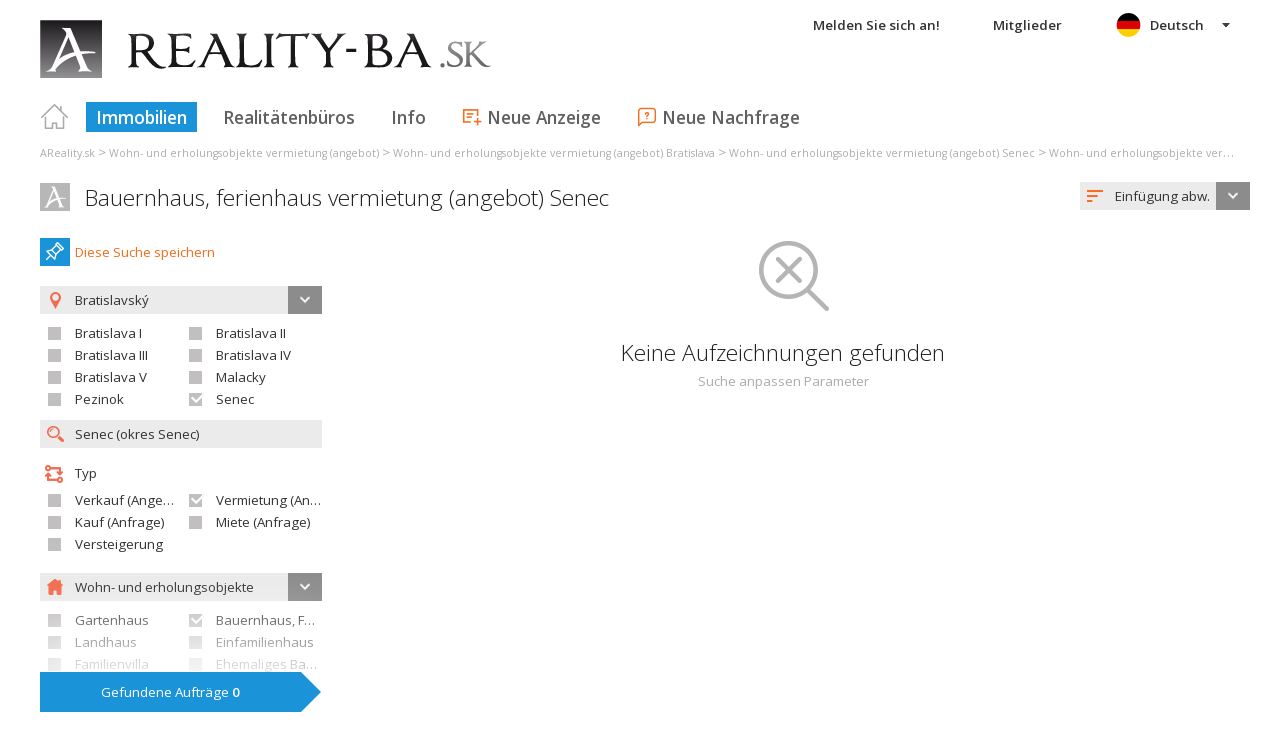

--- FILE ---
content_type: text/html; charset=utf-8
request_url: https://de.reality-ba.sk/bauernhaus-ferienhaus-senec-vermietung-angebot~(reality-0)?dr=22&uob=508217
body_size: 42532
content:



<!DOCTYPE html>
<html xmlns="http://www.w3.org/1999/xhtml" itemtype="http://schema.org/WebPage" itemscope="itemscope">
<head><meta name="author" content="Diadema Software s.r.o." itemprop="http://schema.org/author" /><meta name="copyrightYear" itemprop="http://schema.org/copyrightYear" content="1997 - 2026" /><meta name="google-site-verification" content="yQCs9ywt9voHql2cimUmc5cFxlVmjWVVm1G4zZ8QOpE" /><meta name="keywords" content="reality Bratislava, nehnuteľnosti, byty, pozemky, domy, predaj, prenájom, realitny server, byvanie, portál, areality.sk" itemprop="http://schema.org/keywords" /><meta name="description" content="Bauernhaus, ferienhaus vermietung (angebot) Senec. Hľadanie realít -typ: Vermietung (Angebot) / Region: Bratislavský  / Bezirk: Senec  / obec: Senec  / druh: Bauernhaus, Ferienhaus" itemprop="http://schema.org/description" /><meta name="robots" content="all, follow" /><meta name="googlebot" content="all, follow, snippet, archive" />
        <meta content="width=device-width, initial-scale=1.0, maximum-scale=1.0, user-scalable=0"
            name="viewport" />
        <meta name="apple-mobile-web-app-capable" content="yes" />
    <link rel="shortcut icon" href="/img/icons/favicons/favicon.ico" /><link rel="apple-touch-icon" href="/img/icons/favicons/icon57.png" sizes="57x57" /><link rel="apple-touch-icon" href="/img/icons/favicons/icon72.png" sizes="72x72" /><link rel="apple-touch-icon" href="/img/icons/favicons/icon76.png" sizes="76x76" /><link rel="apple-touch-icon" href="/img/icons/favicons/icon114.png" sizes="114x114" /><link rel="apple-touch-icon" href="/img/icons/favicons/icon120.png" sizes="120x120" /><link rel="apple-touch-icon" href="/img/icons/favicons/icon144.png" sizes="144x144" /><link rel="apple-touch-icon" href="/img/icons/favicons/icon152.png" sizes="152x152" /><link href="/rss-all" rel="alternate" type="application/rss+xml" title="RSS" /><link href="https://fonts.googleapis.com/css?family=Open+Sans:400,400italic,300,600&amp;subset=latin,latin-ext" rel="stylesheet" type="text/css" />
        <link href='/Styles/Common.min.css?ver=638493805833283386' rel="stylesheet" />
    

    <!--[if lte IE 8]><script src="/Scripts/selectivizr-min.js"></script><![endif]-->
    <script type="text/javascript" src="https://www.diadema.cz/CookiePolicy/cookieconsent.latest.min.js"></script>
<title>
	Bauernhaus, ferienhaus vermietung (angebot) Senec - Immobilien aus reality-ba
</title></head>
<body>
    <!-- Google Tag Manager -->
    <noscript><iframe src="//www.googletagmanager.com/ns.html?id=GTM-WMH5ZK"
    height="0" width="0" style="display:none;visibility:hidden"></iframe></noscript>
    <script>(function (w, d, s, l, i) {
            w[l] = w[l] || []; w[l].push({
                'gtm.start':
                new Date().getTime(), event: 'gtm.js'
            }); var f = d.getElementsByTagName(s)[0],
                j = d.createElement(s), dl = l != 'dataLayer' ? '&l=' + l : ''; j.async = true; j.src =
                    '//www.googletagmanager.com/gtm.js?id=' + i + dl; f.parentNode.insertBefore(j, f);
        })(window, document, 'script', 'dataLayer', 'GTM-WMH5ZK');</script>
    <!-- End Google Tag Manager -->
    <form method="post" action="./bauernhaus-ferienhaus-senec-vermietung-angebot~(reality-0)?dr=22&amp;uob=508217" id="form1">
<div class="aspNetHidden">
<input type="hidden" name="__EVENTTARGET" id="__EVENTTARGET" value="" />
<input type="hidden" name="__EVENTARGUMENT" id="__EVENTARGUMENT" value="" />
<input type="hidden" name="__LASTFOCUS" id="__LASTFOCUS" value="" />
<input type="hidden" name="__VIEWSTATE" id="__VIEWSTATE" value="VS_SESSkudvvxlpnxhb2d3ywotq0roi_8de58f89154ffe7" />
</div>

<script type="text/javascript">
//<![CDATA[
var theForm = document.forms['form1'];
if (!theForm) {
    theForm = document.form1;
}
function __doPostBack(eventTarget, eventArgument) {
    if (!theForm.onsubmit || (theForm.onsubmit() != false)) {
        theForm.__EVENTTARGET.value = eventTarget;
        theForm.__EVENTARGUMENT.value = eventArgument;
        theForm.submit();
    }
}
//]]>
</script>



<script type="text/javascript">
//<![CDATA[
var __cultureInfo = {"name":"de-DE","numberFormat":{"CurrencyDecimalDigits":2,"CurrencyDecimalSeparator":",","IsReadOnly":false,"CurrencyGroupSizes":[3],"NumberGroupSizes":[3],"PercentGroupSizes":[3],"CurrencyGroupSeparator":".","CurrencySymbol":"€","NaNSymbol":"NaN","CurrencyNegativePattern":8,"NumberNegativePattern":1,"PercentPositivePattern":0,"PercentNegativePattern":0,"NegativeInfinitySymbol":"-∞","NegativeSign":"-","NumberDecimalDigits":2,"NumberDecimalSeparator":",","NumberGroupSeparator":".","CurrencyPositivePattern":3,"PositiveInfinitySymbol":"∞","PositiveSign":"+","PercentDecimalDigits":2,"PercentDecimalSeparator":",","PercentGroupSeparator":".","PercentSymbol":"%","PerMilleSymbol":"‰","NativeDigits":["0","1","2","3","4","5","6","7","8","9"],"DigitSubstitution":1},"dateTimeFormat":{"AMDesignator":"","Calendar":{"MinSupportedDateTime":"\/Date(-62135596800000)\/","MaxSupportedDateTime":"\/Date(253402297199999)\/","AlgorithmType":1,"CalendarType":1,"Eras":[1],"TwoDigitYearMax":2029,"IsReadOnly":false},"DateSeparator":".","FirstDayOfWeek":1,"CalendarWeekRule":2,"FullDateTimePattern":"dddd, d. MMMM yyyy HH:mm:ss","LongDatePattern":"dddd, d. MMMM yyyy","LongTimePattern":"HH:mm:ss","MonthDayPattern":"d. MMMM","PMDesignator":"","RFC1123Pattern":"ddd, dd MMM yyyy HH\u0027:\u0027mm\u0027:\u0027ss \u0027GMT\u0027","ShortDatePattern":"dd.MM.yyyy","ShortTimePattern":"HH:mm","SortableDateTimePattern":"yyyy\u0027-\u0027MM\u0027-\u0027dd\u0027T\u0027HH\u0027:\u0027mm\u0027:\u0027ss","TimeSeparator":":","UniversalSortableDateTimePattern":"yyyy\u0027-\u0027MM\u0027-\u0027dd HH\u0027:\u0027mm\u0027:\u0027ss\u0027Z\u0027","YearMonthPattern":"MMMM yyyy","AbbreviatedDayNames":["So","Mo","Di","Mi","Do","Fr","Sa"],"ShortestDayNames":["So","Mo","Di","Mi","Do","Fr","Sa"],"DayNames":["Sonntag","Montag","Dienstag","Mittwoch","Donnerstag","Freitag","Samstag"],"AbbreviatedMonthNames":["Jan","Feb","Mrz","Apr","Mai","Jun","Jul","Aug","Sep","Okt","Nov","Dez",""],"MonthNames":["Januar","Februar","März","April","Mai","Juni","Juli","August","September","Oktober","November","Dezember",""],"IsReadOnly":false,"NativeCalendarName":"Gregorianischer Kalender","AbbreviatedMonthGenitiveNames":["Jan","Feb","Mrz","Apr","Mai","Jun","Jul","Aug","Sep","Okt","Nov","Dez",""],"MonthGenitiveNames":["Januar","Februar","März","April","Mai","Juni","Juli","August","September","Oktober","November","Dezember",""]},"eras":[1,"n. Chr.",null,0]};//]]>
</script>

<script src="/ScriptResource.axd?d=[base64]" type="text/javascript"></script>
<div class="aspNetHidden">

	<input type="hidden" name="__VIEWSTATEGENERATOR" id="__VIEWSTATEGENERATOR" value="A0736F6A" />
	<input type="hidden" name="__EVENTVALIDATION" id="__EVENTVALIDATION" value="J7VwaTrb0DoyPCQ0eExxlvThHnZJb3ToHwRfx+m+ImpMI2y9X4xZDDV0f/21NnwRYC8GSrAfwubPNxiSIV0w0+azlCS7AQESxY0UZSU0YFArMdmTXprMRmp23ncOXdr0y0Osd8mrj9dm3bX/JJVrb72rNPJnyCyOiBrg3iod6R0KSVPlr0cjshDyC6DNpRunqXcvrQnpy0fKGoSxeT41d4Zx03FXxtxktBeebeGFdutKos2l0Eu7HUtXfzpiYDojVv/MaHdFFcbmuIs+CAR1RYMeD2g2WBawgLhOYmcvtCk3G9pS+C1vzYvrXFa8+GhiuF1NEnHzfe3bjGo1OkVa2WcNLSmV8vkgksoLE9YXH6B/uSikPX8PR/B/u8jiXev/HXEkuoCTC7jfTj/5pBOgiJhgjeQRzvG1waShLzg6pqgxN83Q4fMAIVRwwUskUR0TgEe7FOlUZZcs9IP5TKso3u5xO3dpmlFCyFppVJ+s4F4m09kuBua2MJiZT8hWpzyz2n6UE5k7q8d6fKs8/WFEWyTaWopyqtlNedWhUjR2WQ/Wzcw/br7juB5co1qW5/Ze6wnxFhchmqX3enAriJKUOGAHjV/gXs6PNJlJibF6wmHbzQyPNiEjH7asvJE/DafPNnBEbB7MX8cXK/nji96uIVCrJCBboIUihYRtJ0AYEQcKpwiLtzUsx+l7fGKNSz2UQtNEcy50S4bfQpj3bmMep6HJlTWatVowGyz5QWnpFy3dNBaYlIpGbL2YMgGPRQHIQu87JCPinu0sciL2WYp3lxGdKcTfiqyfs8P5ms+JxL2S1AO5A/Yo+kCxetZlv1iBmaEtp5ZAPrBnf3+OlR3Ncg77VSHRZP1umB4eK5Ric4rgX5Y61LptaVVDX4i9A8PTp1N2JYIlfzn86RHHkbaFHOzYD+HsAbZEovyeWsojP4HXQfp/r6GTmL4LQVuxgSMguwTx/vigDxZJlk5n22womeywe22UmS9T9Q9p2goTT1J87ddz5N8hX0WH/NFoVV6Bo7rtGy7Wr6xfzj66K7VYUDeOMSZ3/1DjEJ3LZcaYVhX/JCsemdM54Zpn7Tcufm3ymLzDazpmUXAJYId46/lop4cAtHykQs02hUbsD/rusS63AE0rWTheaotg8vXr+FhlGFudhro1aABjilnFJIA6rRo/s0OdbSPh2r7jxhR6tdIYF/nwQoLEyqGkUe4FbAV1e2ezAVF/B8OQMM5Het5JEpQbFLkYvMGL/70WyGRDOjFCBAyRV7tmUxqzK0mSUsmjCn2CFZpEZRg79jdjvG4TPOWefCtqG1++si838kTUOGv/fUu1XdL6STN/2iYfWn7s+dxDtcG4Bc9RX2jp9Rux1u49N3STu6/OfwJw1VYgw7auzFXzE47co+raOTlTL7/rB1OaXNn9UIv4RryU6ghQvq4TQKsboSW785csFsifMpU=" />
</div>
        <script type="text/javascript">
//<![CDATA[
Sys.WebForms.PageRequestManager._initialize('ctl00$ctl14', 'form1', ['tctl00$ContentPlaceHolder1$ZakazkyCriteriaEditor1$RMCriteriaPanel','ContentPlaceHolder1_ZakazkyCriteriaEditor1_RMCriteriaPanel'], [], ['ctl00$ContentPlaceHolder1$ZakazkyCriteriaEditor1$SubmitBtn','ContentPlaceHolder1_ZakazkyCriteriaEditor1_SubmitBtn'], 90, 'ctl00');
//]]>
</script>

        <div id="wrapper">
            
<div id="header">
    
    <a href="/" class="logo-link">
        <img id="Header1_LogoImage" src="/img/LogaMicrosites/reality-ba.png" alt="Reality Bratislava - Immobilien aus reality-ba" />
    </a>
    
    
<a class="burger-menu"></a>
<ul class="main-menu clearfix" itemscope="itemscope" itemtype="http://schema.org/SiteNavigationElement">
    <li class="first">
        <a id="HomeLink" class="first" itemprop="http://schema.org/url" href="/">Titulná strana</a></li>
    <li class="login">
        <div id="loginMenu" class="login-menu-wrapper">
    
            <a id="LoginLink" title="Melden Sie sich an und Sie können die Dienstleistung Meine Realitäten ausnutzen" rel="nofollow" href="javascript:__doPostBack(&#39;ctl00$Header1$MainMenu1$LoginMenu1$LoginView1$LoginLink&#39;,&#39;&#39;)">Melden Sie sich an!</a>
        
</div>

    </li>
    <li class="login-rk">
        <a id="VstupRKLink" rel="nofollow" href="http://old.areality.sk/RKv2">Mitglieder</a>
    </li>
    <li>
        <a id="ZakazkyLink" class="active" itemprop="http://schema.org/url" href="/immobilien-region-bratislava~(reality-0)">Immobilien</a></li>
    <li>
        <a id="RKLink" itemprop="http://schema.org/url" href="/realitne-kancelarie~(rk-0)">Realitätenbüros</a></li>
    <li>
        <a id="InformaceLink" itemprop="http://schema.org/url" href="/info">Info</a></li>
    <li>
        <a id="VlozitInzeratLink" class="icon inzerat" itemprop="http://schema.org/url" href="http://old.areality.sk/RKv2/ZakazkaEditor/ZKEditor.aspx">Neue Anzeige</a></li>
    <li class="last">
        <a id="VlozitPoptavkuLink" class="icon dopyt" itemprop="http://schema.org/url" href="/novapoptavka">Neue Nachfrage</a></li>
    <li class="lang">
        
<div class="lang-menu-wrapper">
    <ul id="LangMenuUL" class="dropdown-menu lang-menu de">
        <li class="sk">
            <a id="Header1_MainMenu1_LangMenu1_SKLink" title="Chalupa prenájom Senec" href="https://www.reality-ba.sk:443/chalupa-senec-prenajom~(reality-0)?dr=22&amp;uob=508217">Slovensky</a>
        </li>
        <li class="cs">
            <a id="Header1_MainMenu1_LangMenu1_CSLink" title="Chalupa, rekreační domek pronájem Senec" href="https://cs.reality-ba.sk:443/chalupa-rekreacni-domek-senec-pronajem~(reality-0)?dr=22&amp;uob=508217">Česky</a>
        </li>
        <li class="de">
            <a id="Header1_MainMenu1_LangMenu1_DELink" title="Bauernhaus, ferienhaus vermietung (angebot) Senec" class="active" onclick="return false;" href="https://de.reality-ba.sk:443/bauernhaus-ferienhaus-senec-vermietung-angebot~(reality-0)?dr=22&amp;uob=508217">Deutsch</a>
        </li>
        <li class="en">
            <a id="Header1_MainMenu1_LangMenu1_ENLink" title="Cottage, weekend house lease Senec" href="https://en.reality-ba.sk:443/cottage-weekend-house-senec-lease~(reality-0)?dr=22&amp;uob=508217">English</a>
        </li>
        <li class="hu">
            <a id="Header1_MainMenu1_LangMenu1_HULink" title="Kunyhó, üdülő bérlet Senec" href="https://hu.reality-ba.sk:443/kunyho-udulo-senec-berlet~(reality-0)?dr=22&amp;uob=508217">Magyar</a>
        </li>
    </ul>
</div>

    </li>
</ul>


</div>


            
<div class="breadcrumbs" itemscope itemtype="http://schema.org/BreadcrumbList">
    
        <!--<a id="Breadcrumb1_Level1Link" href="/"></a>-->
        <span itemprop="itemListElement" itemscope itemtype="http://schema.org/ListItem"><a id="Breadcrumb1_Level1BaseLink" itemprop="item" itemscope itemtype="https://schema.org/WebPage" itemid="/immobilien~(reality-0)" href="/immobilien~(reality-0)"><span itemprop="name">AReality.sk</span></a><meta itemprop="position" content="1" /></span>&nbsp;&gt;&nbsp;<span itemprop="itemListElement" itemscope itemtype="http://schema.org/ListItem"><a id="Breadcrumb1_Level2Link" itemprop="item" itemscope itemtype="https://schema.org/WebPage" itemid="/wohn-und-erholungsobjekte-vermietung-angebot~(reality-0)?dr=20" href="/wohn-und-erholungsobjekte-vermietung-angebot~(reality-0)?dr=20"><span itemprop="name">Wohn- und erholungsobjekte vermietung (angebot)</span></a><meta itemprop="position" content="2" /></span>&nbsp;&gt;&nbsp;<span itemprop="itemListElement" itemscope itemtype="http://schema.org/ListItem"><a id="Breadcrumb1_Level3Link" itemprop="item" itemscope itemtype="https://schema.org/WebPage" itemid="/wohn-und-erholungsobjekte-region-bratislava-vermietung-angebot~(reality-0)?dr=20" href="/wohn-und-erholungsobjekte-region-bratislava-vermietung-angebot~(reality-0)?dr=20"><span itemprop="name">Wohn- und erholungsobjekte vermietung (angebot) Bratislava</span></a><meta itemprop="position" content="3" /></span>&nbsp;&gt;&nbsp;<span itemprop="itemListElement" itemscope itemtype="http://schema.org/ListItem"><a id="Breadcrumb1_Level4Link" itemprop="item" itemscope itemtype="https://schema.org/WebPage" itemid="/wohn-und-erholungsobjekte-bezirk-senec-vermietung-angebot~(reality-0)?dr=20" href="/wohn-und-erholungsobjekte-bezirk-senec-vermietung-angebot~(reality-0)?dr=20"><span itemprop="name">Wohn- und erholungsobjekte vermietung (angebot) Senec</span></a><meta itemprop="position" content="4" /></span>&nbsp;&gt;&nbsp;<span itemprop="itemListElement" itemscope itemtype="http://schema.org/ListItem"><a id="Breadcrumb1_Level5Link" itemprop="item" itemscope itemtype="https://schema.org/WebPage" itemid="/wohn-und-erholungsobjekte-senec-vermietung-angebot~(reality-0)?dr=20&amp;uob=508217" href="/wohn-und-erholungsobjekte-senec-vermietung-angebot~(reality-0)?dr=20&amp;uob=508217"><span itemprop="name">Wohn- und erholungsobjekte vermietung (angebot) Senec</span></a><meta itemprop="position" content="5" /></span>&nbsp;&gt;&nbsp;<span itemprop="itemListElement" itemscope itemtype="http://schema.org/ListItem"><a id="Breadcrumb1_Level6Link" itemprop="item" itemscope itemtype="https://schema.org/WebPage" itemid="/bauernhaus-ferienhaus-senec-vermietung-angebot~(reality-0)?dr=22&amp;uob=508217" href="/bauernhaus-ferienhaus-senec-vermietung-angebot~(reality-0)?dr=22&amp;uob=508217"><span itemprop="name">Bauernhaus, ferienhaus vermietung (angebot) Senec</span></a><meta itemprop="position" content="6" /></span>
    
</div>

            <div id="content">
                
    <div id="zakazky">
        <div class="headers clearfix">
            <h1 id="H1Title">
                <a id="SEOResultNameLink" href="/bauernhaus-ferienhaus-senec-vermietung-angebot~(reality-0)?dr=22&amp;uob=508217">Bauernhaus, ferienhaus vermietung (angebot) Senec</a>
                
            </h1>
            
<div class="sort-order-editor select-menu-icon order">
    <select name="ctl00$ContentPlaceHolder1$SortOrderCriteriaEditor1$OrderDropDownList" onchange="javascript:setTimeout(&#39;__doPostBack(\&#39;ctl00$ContentPlaceHolder1$SortOrderCriteriaEditor1$OrderDropDownList\&#39;,\&#39;\&#39;)&#39;, 0)" id="ContentPlaceHolder1_SortOrderCriteriaEditor1_OrderDropDownList">
	<option selected="selected" value="1">Einf&#252;gung abw.</option>
	<option value="2">Einf&#252;gung aufw.</option>
	<option value="5">Preis aufw.</option>
	<option value="6">Preis abw.</option>

</select>
</div>

        </div>
        <div id="vypisZakazek" class="clearfix">
            

<div id="zakazkyCriteriaEditor">
    <div id="ContentPlaceHolder1_ZakazkyCriteriaEditor1_RMCriteriaPanel">
	
            
<div class="oblibene-hledani-editor">
    
    
        <span class="save">
            <a id="ContentPlaceHolder1_ZakazkyCriteriaEditor1_OblibeneHledaniEditor1_OblibeneAddBtn" class="login-required" href="javascript:__doPostBack(&#39;ctl00$ContentPlaceHolder1$ZakazkyCriteriaEditor1$OblibeneHledaniEditor1$OblibeneAddBtn&#39;,&#39;&#39;)">Diese Suche speichern</a>
        </span>
    
</div>

            <div class="collapsed-content">
                <a class="expand-criteria">
                    Suche der Immobilien</a>
            </div>
            <div class="expanded-content">
                <div class="section">
                    <span class="select-menu-icon marker">
                        
                    </span>
                    <input type="hidden" name="ctl00$ContentPlaceHolder1$ZakazkyCriteriaEditor1$IDStatHD" id="IDStatHD" value="SK" />
                    <span class="select-menu-icon marker">
                        <select size="4" name="ctl00$ContentPlaceHolder1$ZakazkyCriteriaEditor1$KrajeMVList" multiple="multiple" onchange="javascript:setTimeout(&#39;__doPostBack(\&#39;ctl00$ContentPlaceHolder1$ZakazkyCriteriaEditor1$KrajeMVList\&#39;,\&#39;\&#39;)&#39;, 0)" id="ContentPlaceHolder1_ZakazkyCriteriaEditor1_KrajeMVList" class="kraje-mv-list">
		<option selected="selected" value="1">Bratislavsk&#253;</option>

	</select>
                    </span>
                    
                            <div class="okresy-chk-list clearfix">
                        
                            <span class="s-chk-box"><input id="ContentPlaceHolder1_ZakazkyCriteriaEditor1_OkresyCheckBoxList_OkresCheckBox_0" type="checkbox" name="ctl00$ContentPlaceHolder1$ZakazkyCriteriaEditor1$OkresyCheckBoxList$ctl01$OkresCheckBox" onclick="javascript:setTimeout(&#39;__doPostBack(\&#39;ctl00$ContentPlaceHolder1$ZakazkyCriteriaEditor1$OkresyCheckBoxList$ctl01$OkresCheckBox\&#39;,\&#39;\&#39;)&#39;, 0)" /><label for="ContentPlaceHolder1_ZakazkyCriteriaEditor1_OkresyCheckBoxList_OkresCheckBox_0">Bratislava I</label></span>
                        
                            <span class="s-chk-box"><input id="ContentPlaceHolder1_ZakazkyCriteriaEditor1_OkresyCheckBoxList_OkresCheckBox_1" type="checkbox" name="ctl00$ContentPlaceHolder1$ZakazkyCriteriaEditor1$OkresyCheckBoxList$ctl02$OkresCheckBox" onclick="javascript:setTimeout(&#39;__doPostBack(\&#39;ctl00$ContentPlaceHolder1$ZakazkyCriteriaEditor1$OkresyCheckBoxList$ctl02$OkresCheckBox\&#39;,\&#39;\&#39;)&#39;, 0)" /><label for="ContentPlaceHolder1_ZakazkyCriteriaEditor1_OkresyCheckBoxList_OkresCheckBox_1">Bratislava II</label></span>
                        
                            <span class="s-chk-box"><input id="ContentPlaceHolder1_ZakazkyCriteriaEditor1_OkresyCheckBoxList_OkresCheckBox_2" type="checkbox" name="ctl00$ContentPlaceHolder1$ZakazkyCriteriaEditor1$OkresyCheckBoxList$ctl03$OkresCheckBox" onclick="javascript:setTimeout(&#39;__doPostBack(\&#39;ctl00$ContentPlaceHolder1$ZakazkyCriteriaEditor1$OkresyCheckBoxList$ctl03$OkresCheckBox\&#39;,\&#39;\&#39;)&#39;, 0)" /><label for="ContentPlaceHolder1_ZakazkyCriteriaEditor1_OkresyCheckBoxList_OkresCheckBox_2">Bratislava III</label></span>
                        
                            <span class="s-chk-box"><input id="ContentPlaceHolder1_ZakazkyCriteriaEditor1_OkresyCheckBoxList_OkresCheckBox_3" type="checkbox" name="ctl00$ContentPlaceHolder1$ZakazkyCriteriaEditor1$OkresyCheckBoxList$ctl04$OkresCheckBox" onclick="javascript:setTimeout(&#39;__doPostBack(\&#39;ctl00$ContentPlaceHolder1$ZakazkyCriteriaEditor1$OkresyCheckBoxList$ctl04$OkresCheckBox\&#39;,\&#39;\&#39;)&#39;, 0)" /><label for="ContentPlaceHolder1_ZakazkyCriteriaEditor1_OkresyCheckBoxList_OkresCheckBox_3">Bratislava IV</label></span>
                        
                            <span class="s-chk-box"><input id="ContentPlaceHolder1_ZakazkyCriteriaEditor1_OkresyCheckBoxList_OkresCheckBox_4" type="checkbox" name="ctl00$ContentPlaceHolder1$ZakazkyCriteriaEditor1$OkresyCheckBoxList$ctl05$OkresCheckBox" onclick="javascript:setTimeout(&#39;__doPostBack(\&#39;ctl00$ContentPlaceHolder1$ZakazkyCriteriaEditor1$OkresyCheckBoxList$ctl05$OkresCheckBox\&#39;,\&#39;\&#39;)&#39;, 0)" /><label for="ContentPlaceHolder1_ZakazkyCriteriaEditor1_OkresyCheckBoxList_OkresCheckBox_4">Bratislava V</label></span>
                        
                            <span class="s-chk-box"><input id="ContentPlaceHolder1_ZakazkyCriteriaEditor1_OkresyCheckBoxList_OkresCheckBox_5" type="checkbox" name="ctl00$ContentPlaceHolder1$ZakazkyCriteriaEditor1$OkresyCheckBoxList$ctl06$OkresCheckBox" onclick="javascript:setTimeout(&#39;__doPostBack(\&#39;ctl00$ContentPlaceHolder1$ZakazkyCriteriaEditor1$OkresyCheckBoxList$ctl06$OkresCheckBox\&#39;,\&#39;\&#39;)&#39;, 0)" /><label for="ContentPlaceHolder1_ZakazkyCriteriaEditor1_OkresyCheckBoxList_OkresCheckBox_5">Malacky</label></span>
                        
                            <span class="s-chk-box"><input id="ContentPlaceHolder1_ZakazkyCriteriaEditor1_OkresyCheckBoxList_OkresCheckBox_6" type="checkbox" name="ctl00$ContentPlaceHolder1$ZakazkyCriteriaEditor1$OkresyCheckBoxList$ctl07$OkresCheckBox" onclick="javascript:setTimeout(&#39;__doPostBack(\&#39;ctl00$ContentPlaceHolder1$ZakazkyCriteriaEditor1$OkresyCheckBoxList$ctl07$OkresCheckBox\&#39;,\&#39;\&#39;)&#39;, 0)" /><label for="ContentPlaceHolder1_ZakazkyCriteriaEditor1_OkresyCheckBoxList_OkresCheckBox_6">Pezinok</label></span>
                        
                            <span class="s-chk-box"><input id="ContentPlaceHolder1_ZakazkyCriteriaEditor1_OkresyCheckBoxList_OkresCheckBox_7" type="checkbox" name="ctl00$ContentPlaceHolder1$ZakazkyCriteriaEditor1$OkresyCheckBoxList$ctl08$OkresCheckBox" checked="checked" onclick="javascript:setTimeout(&#39;__doPostBack(\&#39;ctl00$ContentPlaceHolder1$ZakazkyCriteriaEditor1$OkresyCheckBoxList$ctl08$OkresCheckBox\&#39;,\&#39;\&#39;)&#39;, 0)" /><label for="ContentPlaceHolder1_ZakazkyCriteriaEditor1_OkresyCheckBoxList_OkresCheckBox_7">Senec</label></span>
                        </div>
                    <input name="ctl00$ContentPlaceHolder1$ZakazkyCriteriaEditor1$ObecTextBox" type="text" value="Senec (okres Senec)" id="ObecTextBox" class="icon zoom s-obec" placeholder="Gemeinde eingeben" />
                    <input type="hidden" name="ctl00$ContentPlaceHolder1$ZakazkyCriteriaEditor1$ObecDataHD" id="ObecDataHD" value="508217" />
                </div>
                <div class="section typy">
                    <span class="title type">
                        Typ
                    </span>
                    
                            <div class="clearfix typy-chk-list">
                        
                            <span class="s-chk-box">
                                <input id="ContentPlaceHolder1_ZakazkyCriteriaEditor1_TypyCheckBoxList_TypCheckBox_0" type="checkbox" name="ctl00$ContentPlaceHolder1$ZakazkyCriteriaEditor1$TypyCheckBoxList$ctl01$TypCheckBox" onclick="javascript:setTimeout(&#39;__doPostBack(\&#39;ctl00$ContentPlaceHolder1$ZakazkyCriteriaEditor1$TypyCheckBoxList$ctl01$TypCheckBox\&#39;,\&#39;\&#39;)&#39;, 0)" /><label for="ContentPlaceHolder1_ZakazkyCriteriaEditor1_TypyCheckBoxList_TypCheckBox_0">Verkauf (Angebot)</label>
                            </span>
                        
                            <span class="s-chk-box">
                                <input id="ContentPlaceHolder1_ZakazkyCriteriaEditor1_TypyCheckBoxList_TypCheckBox_1" type="checkbox" name="ctl00$ContentPlaceHolder1$ZakazkyCriteriaEditor1$TypyCheckBoxList$ctl02$TypCheckBox" checked="checked" onclick="javascript:setTimeout(&#39;__doPostBack(\&#39;ctl00$ContentPlaceHolder1$ZakazkyCriteriaEditor1$TypyCheckBoxList$ctl02$TypCheckBox\&#39;,\&#39;\&#39;)&#39;, 0)" /><label for="ContentPlaceHolder1_ZakazkyCriteriaEditor1_TypyCheckBoxList_TypCheckBox_1">Vermietung (Angebot)</label>
                            </span>
                        
                            <span class="s-chk-box">
                                <input id="ContentPlaceHolder1_ZakazkyCriteriaEditor1_TypyCheckBoxList_TypCheckBox_2" type="checkbox" name="ctl00$ContentPlaceHolder1$ZakazkyCriteriaEditor1$TypyCheckBoxList$ctl03$TypCheckBox" onclick="javascript:setTimeout(&#39;__doPostBack(\&#39;ctl00$ContentPlaceHolder1$ZakazkyCriteriaEditor1$TypyCheckBoxList$ctl03$TypCheckBox\&#39;,\&#39;\&#39;)&#39;, 0)" /><label for="ContentPlaceHolder1_ZakazkyCriteriaEditor1_TypyCheckBoxList_TypCheckBox_2">Kauf (Anfrage)</label>
                            </span>
                        
                            <span class="s-chk-box">
                                <input id="ContentPlaceHolder1_ZakazkyCriteriaEditor1_TypyCheckBoxList_TypCheckBox_3" type="checkbox" name="ctl00$ContentPlaceHolder1$ZakazkyCriteriaEditor1$TypyCheckBoxList$ctl04$TypCheckBox" onclick="javascript:setTimeout(&#39;__doPostBack(\&#39;ctl00$ContentPlaceHolder1$ZakazkyCriteriaEditor1$TypyCheckBoxList$ctl04$TypCheckBox\&#39;,\&#39;\&#39;)&#39;, 0)" /><label for="ContentPlaceHolder1_ZakazkyCriteriaEditor1_TypyCheckBoxList_TypCheckBox_3">Miete (Anfrage)</label>
                            </span>
                        
                            <span class="s-chk-box">
                                <input id="ContentPlaceHolder1_ZakazkyCriteriaEditor1_TypyCheckBoxList_TypCheckBox_4" type="checkbox" name="ctl00$ContentPlaceHolder1$ZakazkyCriteriaEditor1$TypyCheckBoxList$ctl05$TypCheckBox" onclick="javascript:setTimeout(&#39;__doPostBack(\&#39;ctl00$ContentPlaceHolder1$ZakazkyCriteriaEditor1$TypyCheckBoxList$ctl05$TypCheckBox\&#39;,\&#39;\&#39;)&#39;, 0)" /><label for="ContentPlaceHolder1_ZakazkyCriteriaEditor1_TypyCheckBoxList_TypCheckBox_4">Versteigerung</label>
                            </span>
                        </div>
                </div>
                <div class="section druhy more-margin">
                    <span class="select-menu-icon home">
                        <select size="4" name="ctl00$ContentPlaceHolder1$ZakazkyCriteriaEditor1$NadrazeneDruhyMVList" multiple="multiple" onchange="javascript:setTimeout(&#39;__doPostBack(\&#39;ctl00$ContentPlaceHolder1$ZakazkyCriteriaEditor1$NadrazeneDruhyMVList\&#39;,\&#39;\&#39;)&#39;, 0)" id="ContentPlaceHolder1_ZakazkyCriteriaEditor1_NadrazeneDruhyMVList" class="druhy-mv-list">
		<option value="10">Wohnungen</option>
		<option selected="selected" value="20">Wohn- und erholungsobjekte</option>
		<option value="30">Gesch&#228;fts- und dienstleistungsobjekte </option>
		<option value="40">Gesch&#228;fts- und dienstleistungsr&#228;ume</option>
		<option value="50">Betriebsobjekte</option>
		<option value="60">Betriebsr&#228;ume</option>
		<option value="70">&#220;brige objekte</option>
		<option value="80">Baugrundst&#252;cke</option>
		<option value="90">Landwirtschaftliche grundst&#252;cke</option>
		<option value="A0">Maschinen, anlagen, abbr&#252;che</option>

	</select>
                    </span>
                    
                            <div class="clearfix druhy-chk-list">
                        
                            <span class="s-chk-box">
                                <input id="ContentPlaceHolder1_ZakazkyCriteriaEditor1_PoddruhyCheckBoxList_DruhCheckBox_0" type="checkbox" name="ctl00$ContentPlaceHolder1$ZakazkyCriteriaEditor1$PoddruhyCheckBoxList$ctl01$DruhCheckBox" onclick="javascript:setTimeout(&#39;__doPostBack(\&#39;ctl00$ContentPlaceHolder1$ZakazkyCriteriaEditor1$PoddruhyCheckBoxList$ctl01$DruhCheckBox\&#39;,\&#39;\&#39;)&#39;, 0)" /><label for="ContentPlaceHolder1_ZakazkyCriteriaEditor1_PoddruhyCheckBoxList_DruhCheckBox_0">Gartenhaus</label>
                            </span>
                        
                            <span class="s-chk-box">
                                <input id="ContentPlaceHolder1_ZakazkyCriteriaEditor1_PoddruhyCheckBoxList_DruhCheckBox_1" type="checkbox" name="ctl00$ContentPlaceHolder1$ZakazkyCriteriaEditor1$PoddruhyCheckBoxList$ctl02$DruhCheckBox" checked="checked" onclick="javascript:setTimeout(&#39;__doPostBack(\&#39;ctl00$ContentPlaceHolder1$ZakazkyCriteriaEditor1$PoddruhyCheckBoxList$ctl02$DruhCheckBox\&#39;,\&#39;\&#39;)&#39;, 0)" /><label for="ContentPlaceHolder1_ZakazkyCriteriaEditor1_PoddruhyCheckBoxList_DruhCheckBox_1">Bauernhaus, Ferienhaus</label>
                            </span>
                        
                            <span class="s-chk-box">
                                <input id="ContentPlaceHolder1_ZakazkyCriteriaEditor1_PoddruhyCheckBoxList_DruhCheckBox_2" type="checkbox" name="ctl00$ContentPlaceHolder1$ZakazkyCriteriaEditor1$PoddruhyCheckBoxList$ctl03$DruhCheckBox" onclick="javascript:setTimeout(&#39;__doPostBack(\&#39;ctl00$ContentPlaceHolder1$ZakazkyCriteriaEditor1$PoddruhyCheckBoxList$ctl03$DruhCheckBox\&#39;,\&#39;\&#39;)&#39;, 0)" /><label for="ContentPlaceHolder1_ZakazkyCriteriaEditor1_PoddruhyCheckBoxList_DruhCheckBox_2">Landhaus</label>
                            </span>
                        
                            <span class="s-chk-box">
                                <input id="ContentPlaceHolder1_ZakazkyCriteriaEditor1_PoddruhyCheckBoxList_DruhCheckBox_3" type="checkbox" name="ctl00$ContentPlaceHolder1$ZakazkyCriteriaEditor1$PoddruhyCheckBoxList$ctl04$DruhCheckBox" onclick="javascript:setTimeout(&#39;__doPostBack(\&#39;ctl00$ContentPlaceHolder1$ZakazkyCriteriaEditor1$PoddruhyCheckBoxList$ctl04$DruhCheckBox\&#39;,\&#39;\&#39;)&#39;, 0)" /><label for="ContentPlaceHolder1_ZakazkyCriteriaEditor1_PoddruhyCheckBoxList_DruhCheckBox_3">Einfamilienhaus</label>
                            </span>
                        
                            <span class="s-chk-box">
                                <input id="ContentPlaceHolder1_ZakazkyCriteriaEditor1_PoddruhyCheckBoxList_DruhCheckBox_4" type="checkbox" name="ctl00$ContentPlaceHolder1$ZakazkyCriteriaEditor1$PoddruhyCheckBoxList$ctl05$DruhCheckBox" onclick="javascript:setTimeout(&#39;__doPostBack(\&#39;ctl00$ContentPlaceHolder1$ZakazkyCriteriaEditor1$PoddruhyCheckBoxList$ctl05$DruhCheckBox\&#39;,\&#39;\&#39;)&#39;, 0)" /><label for="ContentPlaceHolder1_ZakazkyCriteriaEditor1_PoddruhyCheckBoxList_DruhCheckBox_4">Familienvilla</label>
                            </span>
                        
                            <span class="s-chk-box">
                                <input id="ContentPlaceHolder1_ZakazkyCriteriaEditor1_PoddruhyCheckBoxList_DruhCheckBox_5" type="checkbox" name="ctl00$ContentPlaceHolder1$ZakazkyCriteriaEditor1$PoddruhyCheckBoxList$ctl06$DruhCheckBox" onclick="javascript:setTimeout(&#39;__doPostBack(\&#39;ctl00$ContentPlaceHolder1$ZakazkyCriteriaEditor1$PoddruhyCheckBoxList$ctl06$DruhCheckBox\&#39;,\&#39;\&#39;)&#39;, 0)" /><label for="ContentPlaceHolder1_ZakazkyCriteriaEditor1_PoddruhyCheckBoxList_DruhCheckBox_5">Ehemaliges Bauerngut</label>
                            </span>
                        
                            <span class="s-chk-box">
                                <input id="ContentPlaceHolder1_ZakazkyCriteriaEditor1_PoddruhyCheckBoxList_DruhCheckBox_6" type="checkbox" name="ctl00$ContentPlaceHolder1$ZakazkyCriteriaEditor1$PoddruhyCheckBoxList$ctl07$DruhCheckBox" onclick="javascript:setTimeout(&#39;__doPostBack(\&#39;ctl00$ContentPlaceHolder1$ZakazkyCriteriaEditor1$PoddruhyCheckBoxList$ctl07$DruhCheckBox\&#39;,\&#39;\&#39;)&#39;, 0)" /><label for="ContentPlaceHolder1_ZakazkyCriteriaEditor1_PoddruhyCheckBoxList_DruhCheckBox_6">Anderes Wohn- oder Ferienobjekt</label>
                            </span>
                        </div>
                </div>
                <div class="section more-margin">
                    <input name="ctl00$ContentPlaceHolder1$ZakazkyCriteriaEditor1$FulltextTextBox" type="text" id="ContentPlaceHolder1_ZakazkyCriteriaEditor1_FulltextTextBox" class="icon zoom" placeholder="Fulltext" />
                </div>
                <div id="CenyEditorRow" class="section toggle-container hide">
                    <span class="title price">
                        Preis
                        <a class="toggle-control"></a>
                    </span>
                    <div class="hide-content">
                        <div class="clearfix">
                            <input name="ctl00$ContentPlaceHolder1$ZakazkyCriteriaEditor1$CenaOdTextBox" type="text" id="ContentPlaceHolder1_ZakazkyCriteriaEditor1_CenaOdTextBox" class="half" placeholder="Preis bis" />
                            <input name="ctl00$ContentPlaceHolder1$ZakazkyCriteriaEditor1$CenaDoTextBox" type="text" id="ContentPlaceHolder1_ZakazkyCriteriaEditor1_CenaDoTextBox" class="half" placeholder="Preis von" />
                        </div>
                        <select name="ctl00$ContentPlaceHolder1$ZakazkyCriteriaEditor1$JednotkaCenaList" id="ContentPlaceHolder1_ZakazkyCriteriaEditor1_JednotkaCenaList">
		<option value="7">EUR</option>
		<option selected="selected" value="9">EUR/Monat</option>
		<option value="10">EUR/Jahr</option>
		<option value="8">EUR/m2</option>
		<option value="11">EUR/m2/Monat</option>
		<option value="12">EUR/m2/Jahr</option>

	</select>
                    </div>
                </div>
                <div id="PlochyEditorRow" class="section toggle-container hide">
                    <span class="title area">
                        Fläche
                        <a class="toggle-control"></a>
                    </span>
                    <div class="hide-content">
                        <div class="clearfix">
                            <input name="ctl00$ContentPlaceHolder1$ZakazkyCriteriaEditor1$PlochaOdTextBox" type="text" id="ContentPlaceHolder1_ZakazkyCriteriaEditor1_PlochaOdTextBox" class="half" placeholder="plocha od" placeholder1="Fläche bis" />
                            <input name="ctl00$ContentPlaceHolder1$ZakazkyCriteriaEditor1$PlochaDoTextBox" type="text" id="ContentPlaceHolder1_ZakazkyCriteriaEditor1_PlochaDoTextBox" class="half" placeholder="plocha do" placeholder1="Fläche von" />
                        </div>
                    </div>
                </div>
                
                    <div class="section">
                        <div class="clearfix">
                            <span id="ContentPlaceHolder1_ZakazkyCriteriaEditor1_RKTypList" class="radio-list rk-typ-list"><input id="ContentPlaceHolder1_ZakazkyCriteriaEditor1_RKTypList_0" type="radio" name="ctl00$ContentPlaceHolder1$ZakazkyCriteriaEditor1$RKTypList" value="0" checked="checked" /><label for="ContentPlaceHolder1_ZakazkyCriteriaEditor1_RKTypList_0">alle</label><br /><input id="ContentPlaceHolder1_ZakazkyCriteriaEditor1_RKTypList_1" type="radio" name="ctl00$ContentPlaceHolder1$ZakazkyCriteriaEditor1$RKTypList" value="1" onclick="javascript:setTimeout(&#39;__doPostBack(\&#39;ctl00$ContentPlaceHolder1$ZakazkyCriteriaEditor1$RKTypList$1\&#39;,\&#39;\&#39;)&#39;, 0)" /><label for="ContentPlaceHolder1_ZakazkyCriteriaEditor1_RKTypList_1">Realitätenbüro</label><br /><input id="ContentPlaceHolder1_ZakazkyCriteriaEditor1_RKTypList_2" type="radio" name="ctl00$ContentPlaceHolder1$ZakazkyCriteriaEditor1$RKTypList" value="2" onclick="javascript:setTimeout(&#39;__doPostBack(\&#39;ctl00$ContentPlaceHolder1$ZakazkyCriteriaEditor1$RKTypList$2\&#39;,\&#39;\&#39;)&#39;, 0)" /><label for="ContentPlaceHolder1_ZakazkyCriteriaEditor1_RKTypList_2">Privatinsertion</label></span>
                        </div>
                    </div>
                
                
                <div class="section sort-order-editor2">
                    <span class="select-menu-icon order">
                        <select name="ctl00$ContentPlaceHolder1$ZakazkyCriteriaEditor1$OrderDropDownList" id="ContentPlaceHolder1_ZakazkyCriteriaEditor1_OrderDropDownList">
		<option selected="selected" value="1">Einf&#252;gung abw.</option>
		<option value="2">Einf&#252;gung aufw.</option>
		<option value="5">Preis aufw&#228;rts</option>
		<option value="6">Preis abw&#228;rts</option>

	</select>
                    </span>
                </div>
                <div class="btn-wrapper">
                    <a id="ContentPlaceHolder1_ZakazkyCriteriaEditor1_SubmitBtn" class="btn-arrow" href="javascript:__doPostBack(&#39;ctl00$ContentPlaceHolder1$ZakazkyCriteriaEditor1$SubmitBtn&#39;,&#39;&#39;)">Gefundene Aufträge <b>  0</b></a>
                </div>
                <div id="ContentPlaceHolder1_ZakazkyCriteriaEditor1_RMCriteriaUpdateProgress" style="display:none;">
		
                        <div style="position: absolute; left: 50%; top: 50%">
                            <img src="/img/ajax-loader.gif" alt="ajaxLoader" />
                        </div>
                    
	</div>
            </div>
        
</div>
</div>



            
                <div class="zakazky-wrapper">
            
            
    
    
        <div class="item next">
            <a>
                <img src="/img/icons/icon-item-next-400x260.png" />
            </a>
        </div>
    
<div class="message-box empty">
    <h2 class="logo-header">
        Keine Aufzeichnungen gefunden
    </h2>
    <p>
        Suche anpassen Parameter
    </p>
</div>


<div class="cb"></div>





            
        </div>
        
        <div class="cb"></div>
        
    </div>
    </div>

                
<script async src="//pagead2.googlesyndication.com/pagead/js/adsbygoogle.js"></script>
<div class="adsensebanner" id="adsensebanner">
</div>

            </div>
            
    <div class="search-navigator clearfix">
        <a href="https://www.areality.sk" class="areality-link">
            <img src="/img/logo_reality-200x35.png" alt="Reality na AReality.sk" />
        </a>
        <ul itemscope="itemscope" itemtype="http://schema.org/SiteNavigationElement" >
            
            
                    <li>
                        <a itemprop="http://schema.org/url" href="https://de.areality.sk/gartenhaus-bezirk-senec-vermietung-angebot~(reality-0)?dr=21">Gartenhaus vermietung (angebot) Senec</a></li>
                
                    <li>
                        <a itemprop="http://schema.org/url" href="https://de.areality.sk/bauernhaus-ferienhaus-bezirk-senec-vermietung-angebot~(reality-0)?dr=22">Bauernhaus, ferienhaus vermietung (angebot) Senec</a></li>
                
                    <li>
                        <a itemprop="http://schema.org/url" href="https://de.areality.sk/landhaus-bezirk-senec-vermietung-angebot~(reality-0)?dr=23">Landhaus vermietung (angebot) Senec</a></li>
                
                    <li>
                        <a itemprop="http://schema.org/url" href="https://de.areality.sk/einfamilienhaus-bezirk-senec-vermietung-angebot~(reality-0)?dr=24">Einfamilienhaus vermietung (angebot) Senec</a></li>
                
                    <li>
                        <a itemprop="http://schema.org/url" href="https://de.areality.sk/familienvilla-bezirk-senec-vermietung-angebot~(reality-0)?dr=25">Familienvilla vermietung (angebot) Senec</a></li>
                
                    <li>
                        <a itemprop="http://schema.org/url" href="https://de.areality.sk/ehemaliges-bauerngut-bezirk-senec-vermietung-angebot~(reality-0)?dr=26">Ehemaliges bauerngut vermietung (angebot) Senec</a></li>
                
                    <li>
                        <a itemprop="http://schema.org/url" href="https://de.areality.sk/anderes-wohn-oder-ferienobjekt-bezirk-senec-vermietung-angebot~(reality-0)?dr=29">Anderes wohn- oder ferienobjekt vermietung (angebot) Senec</a></li>
                
        </ul>
    </div>



        </div>
        
        
<div id="footer">
    Portál
                reality-ba
        je členom rodiny <a href="http://www.areality.sk" title="realitný portál www.areality.sk">www.areality.sk</a>
        <br />
    
    &copy; 1997 -
            2026
    <a id="Footer1_CopyrightLink" href="http://www.diadema.cz/">Diadema Software s.r.o.</a>
    Alle Rechte vorbehalten.
    <br />
    <a id="Footer1_PravidlaLink" class="pravidla-link" href="/Doc/Pravidla">Nutzungsbedingungen</a>
    <span class="sep">&nbsp;|&nbsp;</span>
    <a id="Footer1_GDPRLink" class="pravidla-link" href="/doc/gdprmem">Datenschutzerklärung</a>
</div>

        
        <img src="https://toplist.sk/dot.asp?id=1221142" alt="TOPlist" width="1"
            height="1" />
        <img src="https://toplist.cz/dot.asp?id=1172201" alt="TOPlist" width="1"
            height="1" />
    

<script type="text/javascript">
//<![CDATA[
dataLayer.push({ 'pageLang': 'de'});try { if (dataLayer) { dataLayer.push({'event':'pageEvent', 'eventCategory':'VypisZakazek2015', 'eventAction':'Zobrazeni vypisu zakazek 2015', 'eventLabel':'|Ri:NONE:G|Kr:1|Ok:1|Ob:1|Dr:1|Tp:1|Cm:0|Cx:0|Ft:0|'}); } } catch (err) { }Sys.Application.add_init(function() {
    $create(Sys.UI._UpdateProgress, {"associatedUpdatePanelId":"ContentPlaceHolder1_ZakazkyCriteriaEditor1_RMCriteriaPanel","displayAfter":10,"dynamicLayout":true}, null, null, $get("ContentPlaceHolder1_ZakazkyCriteriaEditor1_RMCriteriaUpdateProgress"));
});
//]]>
</script>
</form>
</body>
</html>


--- FILE ---
content_type: text/html; charset=utf-8
request_url: https://www.google.com/recaptcha/api2/aframe
body_size: 266
content:
<!DOCTYPE HTML><html><head><meta http-equiv="content-type" content="text/html; charset=UTF-8"></head><body><script nonce="rrYpKFla4bIBFS8rzaZe2A">/** Anti-fraud and anti-abuse applications only. See google.com/recaptcha */ try{var clients={'sodar':'https://pagead2.googlesyndication.com/pagead/sodar?'};window.addEventListener("message",function(a){try{if(a.source===window.parent){var b=JSON.parse(a.data);var c=clients[b['id']];if(c){var d=document.createElement('img');d.src=c+b['params']+'&rc='+(localStorage.getItem("rc::a")?sessionStorage.getItem("rc::b"):"");window.document.body.appendChild(d);sessionStorage.setItem("rc::e",parseInt(sessionStorage.getItem("rc::e")||0)+1);localStorage.setItem("rc::h",'1769001786518');}}}catch(b){}});window.parent.postMessage("_grecaptcha_ready", "*");}catch(b){}</script></body></html>